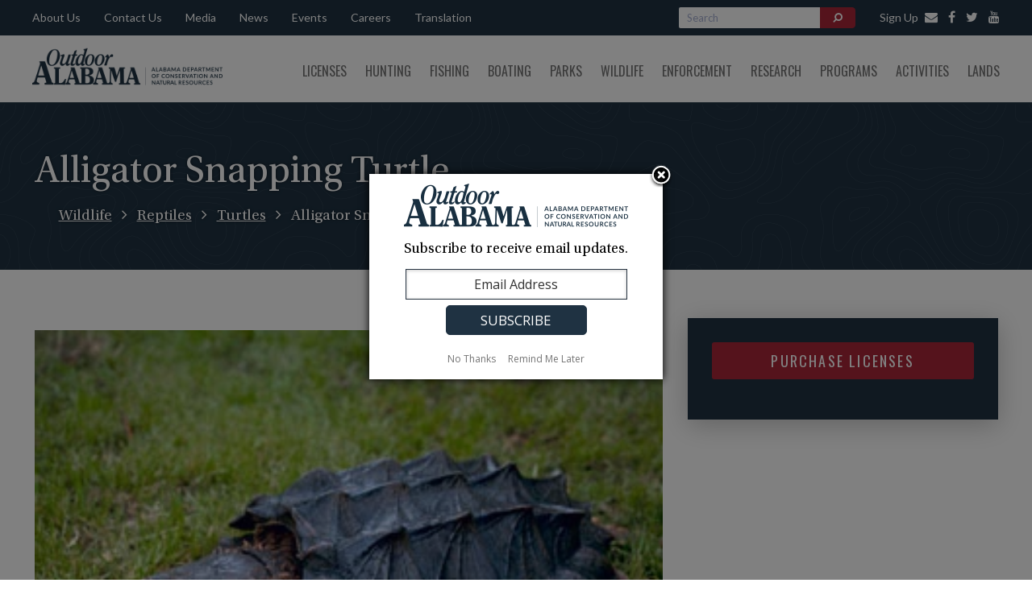

--- FILE ---
content_type: text/html; charset=UTF-8
request_url: https://www.outdooralabama.com/turtles/alligator-snapping-turtle
body_size: 13336
content:
<!DOCTYPE html>
<html lang="en" dir="ltr" prefix="content: http://purl.org/rss/1.0/modules/content/  dc: http://purl.org/dc/terms/  foaf: http://xmlns.com/foaf/0.1/  og: http://ogp.me/ns#  rdfs: http://www.w3.org/2000/01/rdf-schema#  schema: http://schema.org/  sioc: http://rdfs.org/sioc/ns#  sioct: http://rdfs.org/sioc/types#  skos: http://www.w3.org/2004/02/skos/core#  xsd: http://www.w3.org/2001/XMLSchema# ">
  <head>
<!-- Google tag (gtag.js) -->
<script async src="https://www.googletagmanager.com/gtag/js?id=G-QG0JY809XY"></script>
<script>
  window.dataLayer = window.dataLayer || [];
  function gtag(){dataLayer.push(arguments);}
  gtag('js', new Date());

  gtag('config', 'G-QG0JY809XY');
</script>
    <meta charset="utf-8" />
<script async src="https://www.googletagmanager.com/gtag/js?id=UA-3200821-1"></script>
<script>window.dataLayer = window.dataLayer || [];function gtag(){dataLayer.push(arguments)};gtag("js", new Date());gtag("set", "developer_id.dMDhkMT", true);gtag("config", "UA-3200821-1", {"groups":"default","anonymize_ip":true,"page_placeholder":"PLACEHOLDER_page_path","allow_ad_personalization_signals":false});</script>
<link rel="canonical" href="https://www.outdooralabama.com/turtles/alligator-snapping-turtle" />
<meta name="google" content="" />
<meta property="og:site_name" content="Outdoor Alabama" />
<meta property="og:type" content="website" />
<meta property="og:url" content="https://www.outdooralabama.com/turtles/alligator-snapping-turtle" />
<meta property="og:title" content="Alligator Snapping Turtle | Outdoor Alabama" />
<meta property="og:description" content="Official Web Site of Alabama Department of Conservation and Natural Resources" />
<meta property="og:image" content="https://www.outdooralabama.com/themes/custom/outdoor-alabama/images/social-bg.png" />
<meta property="og:image:url" content="https://www.outdooralabama.com/themes/custom/outdoor-alabama/images/social-bg.png" />
<meta property="og:image:secure_url" content="https://www.outdooralabama.com/themes/custom/outdoor-alabama/images/social-bg.png" />
<meta property="og:image:type" content="image/png" />
<meta property="og:image:alt" content="outdoor alabama" />
<meta name="facebook-domain-verification" content="" />
<meta name="Generator" content="Drupal 10 (https://www.drupal.org)" />
<meta name="MobileOptimized" content="width" />
<meta name="HandheldFriendly" content="true" />
<meta name="viewport" content="width=device-width, initial-scale=1.0" />
<link rel="icon" href="/themes/custom/outdoor-alabama/favicon.ico" type="image/vnd.microsoft.icon" />
<script src="/sites/default/files/google_tag/gtm_container/google_tag.script.js?t9qrlc" defer></script>

    <title>Alligator Snapping Turtle | Outdoor Alabama</title>
    <link rel="stylesheet" media="all" href="/themes/contrib/stable/css/system/components/align.module.css?t9qrlc" />
<link rel="stylesheet" media="all" href="/themes/contrib/stable/css/system/components/fieldgroup.module.css?t9qrlc" />
<link rel="stylesheet" media="all" href="/themes/contrib/stable/css/system/components/container-inline.module.css?t9qrlc" />
<link rel="stylesheet" media="all" href="/themes/contrib/stable/css/system/components/clearfix.module.css?t9qrlc" />
<link rel="stylesheet" media="all" href="/themes/contrib/stable/css/system/components/details.module.css?t9qrlc" />
<link rel="stylesheet" media="all" href="/themes/contrib/stable/css/system/components/hidden.module.css?t9qrlc" />
<link rel="stylesheet" media="all" href="/themes/contrib/stable/css/system/components/item-list.module.css?t9qrlc" />
<link rel="stylesheet" media="all" href="/themes/contrib/stable/css/system/components/js.module.css?t9qrlc" />
<link rel="stylesheet" media="all" href="/themes/contrib/stable/css/system/components/nowrap.module.css?t9qrlc" />
<link rel="stylesheet" media="all" href="/themes/contrib/stable/css/system/components/position-container.module.css?t9qrlc" />
<link rel="stylesheet" media="all" href="/themes/contrib/stable/css/system/components/reset-appearance.module.css?t9qrlc" />
<link rel="stylesheet" media="all" href="/themes/contrib/stable/css/system/components/resize.module.css?t9qrlc" />
<link rel="stylesheet" media="all" href="/themes/contrib/stable/css/system/components/system-status-counter.css?t9qrlc" />
<link rel="stylesheet" media="all" href="/themes/contrib/stable/css/system/components/system-status-report-counters.css?t9qrlc" />
<link rel="stylesheet" media="all" href="/themes/contrib/stable/css/system/components/system-status-report-general-info.css?t9qrlc" />
<link rel="stylesheet" media="all" href="/themes/contrib/stable/css/system/components/tablesort.module.css?t9qrlc" />
<link rel="stylesheet" media="all" href="/themes/contrib/stable/css/views/views.module.css?t9qrlc" />
<link rel="stylesheet" media="all" href="https://cdn.jsdelivr.net/npm/instantsearch.css@8.0.0/themes/algolia-min.css" />
<link rel="stylesheet" media="all" href="/modules/contrib/paragraphs/css/paragraphs.unpublished.css?t9qrlc" />
<link rel="stylesheet" media="all" href="/themes/custom/outdoor-alabama/css/reset.css?t9qrlc" />
<link rel="stylesheet" media="all" href="/themes/custom/outdoor-alabama/css/lightslider.min.css?t9qrlc" />
<link rel="stylesheet" media="all" href="/themes/custom/outdoor-alabama/css/style.css?t9qrlc" />
<link rel="stylesheet" media="all" href="/themes/custom/outdoor-alabama/css/search.css?t9qrlc" />
<link rel="stylesheet" media="all" href="https://maxcdn.bootstrapcdn.com/font-awesome/4.5.0/css/font-awesome.min.css" />

    <script src="/core/assets/vendor/jquery/jquery.min.js?v=3.7.1"></script>
<script src="/themes/custom/outdoor-alabama/js/main.js?t9qrlc"></script>
<script src="/themes/custom/outdoor-alabama/js/lightslider.min.js?t9qrlc"></script>

  </head>
  <body>
        <a href="#main-content" class="visually-hidden focusable">
      Skip to main content
    </a>
    <noscript><iframe src="https://www.googletagmanager.com/ns.html?id=GTM-TJV4M4M" height="0" width="0" style="display:none;visibility:hidden"></iframe></noscript>
      <div class="dialog-off-canvas-main-canvas" data-off-canvas-main-canvas>
    
<section class="header">
	<div class="top-navigation-bar">
		<div class="container">
			<div class="top-navigation">
				  <div>
    <nav role="navigation" aria-labelledby="block-topnavigation-2-menu" id="block-topnavigation-2">
            
  <h2 class="visually-hidden" id="block-topnavigation-2-menu">Top Nav</h2>
  

        
              <ul block="block-topnavigation-2">
              <li>
        <a href="/AboutUs" data-drupal-link-system-path="node/735">About Us</a>
              </li>
          <li>
        <a href="/top-navigation/contact-us" data-drupal-link-system-path="node/747">Contact Us</a>
              </li>
          <li>
        <a href="/media" data-drupal-link-system-path="node/1262">Media</a>
              </li>
          <li>
        <a href="/news" data-drupal-link-system-path="node/925">News</a>
              </li>
          <li>
        <a href="/top-navigation/events" data-drupal-link-system-path="top-navigation/events">Events</a>
              </li>
          <li>
        <a href="https://www.outdooralabama.com/careers">Careers</a>
              </li>
          <li>
        <a href="https://www.outdooralabama.com/about-us/accessibility-language-assistance">Translation</a>
              </li>
        </ul>
  


  </nav>

  </div>

			</div>
			<div class="header-social">
				<a href="https://public.govdelivery.com/accounts/ALDNR/subscriber/new" target="_blank" rel="noopener noreferrer" class="header-social-icon"><span class="header-email-link">Sign Up </span><i class="fa fa-envelope" aria-hidden="true"></i></a>
				<a href="/social" aria-label="facebook" class="header-social-icon"><i class="fa fa-facebook" aria-hidden="true"></i></a>
				<a href="/social" aria-label="twitter" class="header-social-icon"><i class="fa fa-twitter" aria-hidden="true"></i></a>
				<a href="/social" aria-label="youtube" class="header-social-icon"><i class="fa fa-youtube" aria-hidden="true"></i></a>
			</div>
			  <div class="region region-search">
    <div id="block-oa-algoliasearchblock">
  
    
      <div class="instantsearch" id="instantsearch">
    <form class="algolia-search-custom-form" data-drupal-selector="algolia-search-custom-form" action="/turtles/alligator-snapping-turtle" method="post" id="algolia-search-custom-form" accept-charset="UTF-8">
  <div id="searchbox" class="angolia-searchbox"><div class="js-form-item form-item js-form-type-textfield form-item-search js-form-item-search form-no-label">
        <input class="ais-SearchBox-input js-search-input form-text" id="js-algolia-search" data-drupal-selector="edit-search" type="text" name="search" value="" size="60" maxlength="128" placeholder="Search" />

        </div>
</div><div class="search-buttons" style="display: flex;"><button  class="button is-primary is-outlined searchBtn button js-form-submit form-submit" data-twig-suggestion="button" title="Submit" data-drupal-selector="edit-submit" type="submit" id="edit-submit" name="op" value="Something"><i class="fa fa-search fa-flip-horizontal" aria-hidden="true"></i></button>
<input style="display: none;" data-twig-suggestion="reset" class="reset button js-form-submit form-submit" title="Reset" data-drupal-selector="edit-reset" type="submit" id="edit-reset" name="reset" value="" />
</div><input autocomplete="off" data-drupal-selector="form-96cxmavtgbota4shbyrdyvfrpejryy4-cfyscctup1y" type="hidden" name="form_build_id" value="form-96CxmavTgBOTA4SHbyrdYVFrPeJRyy4_cFyscctup1Y" />
<input data-drupal-selector="edit-algolia-search-custom-form" type="hidden" name="form_id" value="algolia_search_custom_form" />

</form>

    <div class="result-container" id="results" style="display: none">
        <div class="container">
            <div class="page-full_main">
                <div id="stats">
                    <p>Click the search icon or 'view more results' to see all results.</p>
                </div>
                <div id="hits">
                    <!-- Hits widget will appear here -->
                </div>
                <div class="controls">
                    <a href="/outdoor-search" class="btn btn--white" id="js-showresult">VIEW MORE RESULTS</a>
                    <a id="close-results">CLOSE</a>
                </div>
            </div>
        </div>
    </div>
</div>


  </div>

  </div>

		</div>
	</div>
	<div class="main-navigation-bar">
		<div class="container">
			<div class="site-branding">
				  <div>
    <div id="block-oa-branding">
  
    
        <a href="/" rel="home">
      <img src="/sites/default/files/outdoor-alabama-logo-new.png" alt="Home" />
    </a>
        <a href="/" rel="home">Outdoor Alabama</a>
    
</div>

  </div>

			</div>
			<div class="main-navigation">
				  <div>
    <nav role="navigation" aria-labelledby="block-oa-main-menu-menu" id="block-oa-main-menu">
            
  <h2 class="visually-hidden" id="block-oa-main-menu-menu">Main navigation</h2>
  

        
              <ul block="block-oa-main-menu">
              <li>
        <a href="/license-information" data-drupal-link-system-path="node/1232">Licenses</a>
                                <ul>
              <li>
        <a href="/license-information" data-drupal-link-system-path="node/1232">License Information</a>
              </li>
          <li>
        <a href="https://www.alabamainteractive.org/dcnr_license/welcome.action">Purchase a License </a>
              </li>
          <li>
        <a href="/license-packages" data-drupal-link-system-path="node/6163">All Access License Packages</a>
              </li>
          <li>
        <a href="https://www.alabamainteractive.org/dcnr_license/reprint">Print a Previously Purchased License</a>
              </li>
          <li>
        <a href="/licenses/hunting-licenses" data-drupal-link-system-path="node/1258">Hunting Licenses</a>
              </li>
          <li>
        <a href="/licenses/freshwater-fishing-licenses" data-drupal-link-system-path="node/1218">Freshwater Fishing Licenses</a>
              </li>
          <li>
        <a href="/licenses/saltwater-recreational-licenses" data-drupal-link-system-path="node/308">Saltwater Recreational Licenses</a>
              </li>
          <li>
        <a href="/licenses/commercial-licenses-permits" data-drupal-link-system-path="node/1388">Commercial Licenses &amp; Permits</a>
              </li>
          <li>
        <a href="https://game.dcnr.alabama.gov/CID">Get A Conservation ID Number </a>
              </li>
          <li>
        <a href="/licenses/license-faqs" data-drupal-link-system-path="node/113">License FAQs</a>
              </li>
          <li>
        <a href="/licensecards" data-drupal-link-system-path="node/2723">Collectible License Cards</a>
              </li>
          <li>
        <a href="/wildlife-heritage-license" data-drupal-link-system-path="node/598">Wildlife Heritage License</a>
              </li>
        </ul>
  
              </li>
          <li>
        <a href="/hunting" data-drupal-link-system-path="node/1665">Hunting</a>
                                <ul>
              <li>
        <a href="/hunting/seasons-and-bag-limits" data-drupal-link-system-path="node/2645">Seasons and Bag Limits</a>
              </li>
          <li>
        <a href="/hunting/game-check-and-harvest-record-information" data-drupal-link-system-path="node/1798">Game Check and Harvest Record</a>
              </li>
          <li>
        <a href="/hunting/HunterEd" data-drupal-link-system-path="node/132479">Hunter Safety Education</a>
              </li>
          <li>
        <a href="/hunting/alabama-hunting-and-fishing-regulations" data-drupal-link-system-path="node/2206">Hunting &amp; Wildlife Regulations</a>
              </li>
          <li>
        <a href="/hunting/hunter-resources" data-drupal-link-system-path="node/1819">Hunter Resources</a>
              </li>
          <li>
        <a href="/hunting/hunters-helping-hungry" data-drupal-link-system-path="node/1991">Hunters Helping the Hungry</a>
              </li>
          <li>
        <a href="/hunting/wildlife-management-areas" data-drupal-link-system-path="node/1391">Wildlife Management Areas</a>
              </li>
          <li>
        <a href="/hunting/special-opportunity-areas" data-drupal-link-system-path="node/1799">Special Opportunity Areas</a>
              </li>
          <li>
        <a href="/hunting/what-hunt-alabama" data-drupal-link-system-path="node/1806">What to Hunt</a>
              </li>
          <li>
        <a href="/WhereToHunt" data-drupal-link-system-path="node/1801">Where to Hunt</a>
              </li>
          <li>
        <a href="https://www.outdooralabama.com/LearnToHunt">Learn to Hunt</a>
              </li>
          <li>
        <a href="/hunting/youth-hunting" data-drupal-link-system-path="node/1217">Youth Hunting</a>
              </li>
          <li>
        <a href="/hunting/trapping-alabama" data-drupal-link-system-path="node/1823">Trapping in Alabama</a>
              </li>
          <li>
        <a href="/PhysicallyDisabledHuntingTrail" data-drupal-link-system-path="node/1802">Physically Disabled Hunting Trail</a>
              </li>
          <li>
        <a href="/transfer-possession" data-drupal-link-system-path="node/6161">Transfer of Possession Deer/Turkey</a>
              </li>
          <li>
        <a href="/HunterOrange" data-drupal-link-system-path="node/146476">Hunter Orange Requirement in Alabama</a>
              </li>
          <li>
        <a href="https://www.outdooralabama.com/CWD-Info">CWD (Chronic Wasting Disease)</a>
              </li>
        </ul>
  
              </li>
          <li>
        <a href="/fishing" title="Fishing" data-drupal-link-system-path="node/75">Fishing</a>
                                <ul>
              <li>
        <a href="/fishing/freshwater-fishing" data-drupal-link-system-path="node/80">Freshwater Fishing</a>
              </li>
          <li>
        <a href="/fishing/freshwater-fishing-creel-and-size-limits" data-drupal-link-system-path="node/99">Freshwater - Creel and Size Limits</a>
              </li>
          <li>
        <a href="/FishFromTheBank" data-drupal-link-system-path="node/165031">Freshwater Bank Access Map</a>
              </li>
          <li>
        <a href="https://www.outdooralabama.com/hunting/alabama-hunting-and-wildlife-regulations">Freshwater Fishing Regulations</a>
              </li>
          <li>
        <a href="/fishing/saltwater-fishing" data-drupal-link-system-path="node/257">Saltwater Fishing</a>
              </li>
          <li>
        <a href="/fishing/saltwater-recreational-size-creel-limits" data-drupal-link-system-path="node/2207">Saltwater - Creel and Size Limits</a>
              </li>
          <li>
        <a href="/CFAP" data-drupal-link-system-path="node/100894">Coastal Fishing Access Map</a>
              </li>
          <li>
        <a href="/FreeFishingDay" data-drupal-link-system-path="node/225">Free Fishing Day</a>
              </li>
        </ul>
  
              </li>
          <li>
        <a href="/boating" data-drupal-link-system-path="node/1725">Boating</a>
                                <ul>
              <li>
        <a href="/boating/coastal-alabama-boating-access" data-drupal-link-system-path="node/259">Boating Access - Coastal</a>
              </li>
          <li>
        <a href="https://www.outdooralabama.com/freshwater-boating-access">Boating Access - Freshwater </a>
              </li>
          <li>
        <a href="https://www.alea.gov/dps/marine-patrol">Boating/Marine Patrol </a>
              </li>
          <li>
        <a href="/boating/weather-tides-gps-river-stages" data-drupal-link-system-path="node/299">Weather, Tides, GPS, River Stages</a>
              </li>
        </ul>
  
              </li>
          <li>
        <a href="http://alapark.com/">Parks</a>
              </li>
          <li>
        <a href="/watchable-wildlife" data-drupal-link-system-path="node/473">Wildlife</a>
                                <ul>
              <li>
        <a href="/wildlife/birds" data-drupal-link-system-path="node/561">Birds</a>
              </li>
          <li>
        <a href="/wildlife/reptiles" data-drupal-link-system-path="node/1104">Reptiles</a>
              </li>
          <li>
        <a href="/wildlife/mammals" data-drupal-link-system-path="node/1009">Mammals</a>
              </li>
          <li>
        <a href="/wildlife/amphibians" data-drupal-link-system-path="node/471">Amphibians</a>
              </li>
          <li>
        <a href="/wildlife/invertebrates" data-drupal-link-system-path="node/422">Invertebrates</a>
              </li>
          <li>
        <a href="/wildlife/nongame-wildlife-program" data-drupal-link-system-path="node/1875">Nongame Wildlife Program</a>
              </li>
          <li>
        <a href="/wildlife/wildlife-articles" data-drupal-link-system-path="node/2495">Wildlife Articles</a>
              </li>
          <li>
        <a href="/wildlife/wildlife-management-programs" data-drupal-link-system-path="node/1733">Wildlife Management Programs</a>
              </li>
          <li>
        <a href="/wildlife/wildlife-rehabilitation" data-drupal-link-system-path="node/1736">Wildlife Rehabilitation</a>
              </li>
          <li>
        <a href="/SickDeer" data-drupal-link-system-path="node/2441">Wildlife-Related Diseases</a>
              </li>
        </ul>
  
              </li>
          <li>
        <a href="/law-enforcement" data-drupal-link-system-path="node/2508">Enforcement</a>
              </li>
          <li>
        <a href="/research" data-drupal-link-system-path="node/1727">Research</a>
                                <ul>
              <li>
        <a href="/research/aquatic-biodiversity-center" data-drupal-link-system-path="node/343">Aquatic Biodiversity Center</a>
              </li>
          <li>
        <a href="/research/cooperative-university-research-projects" data-drupal-link-system-path="node/350">Cooperative University Research Projects</a>
              </li>
          <li>
        <a href="/CWD-Info" data-drupal-link-system-path="node/1836">CWD (Chronic Wasting Disease)</a>
              </li>
          <li>
        <a href="/research/freshwater-fish-hatcheries" data-drupal-link-system-path="node/2274">Freshwater Fish Hatcheries</a>
              </li>
          <li>
        <a href="/research/hunter-survey-results" data-drupal-link-system-path="node/1669">Hunter Survey Results</a>
              </li>
          <li>
        <a href="/invasive-carp-alabama" data-drupal-link-system-path="node/2749">Invasive Carp in Alabama</a>
              </li>
          <li>
        <a href="/research/sport-fish-restoration" data-drupal-link-system-path="node/345">Sport Fish Restoration</a>
              </li>
          <li>
        <a href="/research/state-wildlife-grants" data-drupal-link-system-path="node/346">State Wildlife Grants</a>
              </li>
          <li>
        <a href="/research/eastern-wild-turkey-research" data-drupal-link-system-path="node/1833">Turkey Research</a>
              </li>
          <li>
        <a href="/lands/weeks-bay-reserve" data-drupal-link-system-path="node/1216">Weeks Bay Reserve</a>
              </li>
        </ul>
  
              </li>
          <li>
        <a href="/programs" data-drupal-link-system-path="node/1877">Programs</a>
                                <ul>
              <li>
        <a href="/Academy" data-drupal-link-system-path="node/161674">Outdoor Alabama Academy</a>
              </li>
          <li>
        <a href="/programs/becoming-outdoors-woman" data-drupal-link-system-path="node/1854">Becoming an Outdoors-Woman</a>
              </li>
          <li>
        <a href="/programs/alabama-archery-schools" data-drupal-link-system-path="node/1837">Archery in the Schools</a>
              </li>
          <li>
        <a href="/WildEats" data-drupal-link-system-path="node/47914">Outdoor Alabama Wild Eats</a>
              </li>
          <li>
        <a href="/CCP" data-drupal-link-system-path="node/161676">Campus Conservation Program</a>
              </li>
          <li>
        <a href="/photocontest" data-drupal-link-system-path="node/6141">Outdoor Alabama Photo Contest</a>
              </li>
          <li>
        <a href="/programs/alabama-coastal-restoration-program" data-drupal-link-system-path="node/24868">Alabama Coastal Restoration Program</a>
              </li>
          <li>
        <a href="/programs/coastal-programs" data-drupal-link-system-path="node/1941">Coastal Programs</a>
              </li>
          <li>
        <a href="/programs/conservation-education" data-drupal-link-system-path="node/1416">Conservation Education</a>
              </li>
          <li>
        <a href="/programs/waterfowl-stamp-art-contest-rules" data-drupal-link-system-path="node/1808">Waterfowl Stamp Art Contest</a>
              </li>
          <li>
        <a href="http://alabamaforeverwild.com/">Forever Wild Program</a>
              </li>
        </ul>
  
              </li>
          <li>
        <a href="/activities" data-drupal-link-system-path="node/1878">Activities</a>
                                <ul>
              <li>
        <a href="/activities/archery-parks" data-drupal-link-system-path="node/1573">Archery Parks</a>
              </li>
          <li>
        <a href="/activities/shooting-ranges" data-drupal-link-system-path="node/362">Shooting Ranges</a>
              </li>
          <li>
        <a href="http://www.alabamacanoetrails.com/">State Lands Canoe Trails</a>
              </li>
          <li>
        <a href="/lands/weeks-bay-reserve" data-drupal-link-system-path="node/1216">Weeks Bay Reserve</a>
              </li>
          <li>
        <a href="/activities/wehle-nature-center" data-drupal-link-system-path="node/310">Wehle Nature Center</a>
              </li>
          <li>
        <a href="/activities/alabama-birding-trails" data-drupal-link-system-path="node/1885">Alabama Birding Trails</a>
              </li>
          <li>
        <a href="/activities/indian-shell-mound-park" data-drupal-link-system-path="node/2054">Indian Shell Mound Park</a>
              </li>
          <li>
        <a href="/activities/fall-color-trail" data-drupal-link-system-path="node/1491">Fall Color Trail</a>
              </li>
          <li>
        <a href="/adult-conservation-programs/alabama-inaturalist-projects" data-drupal-link-system-path="node/1482">Alabama iNaturalist Projects</a>
              </li>
        </ul>
  
              </li>
          <li>
        <a href="/public-lands" data-drupal-link-system-path="node/1879">Lands</a>
                                <ul>
              <li>
        <a href="https://conservationgis.alabama.gov/dcnr/">Interactive Map</a>
              </li>
          <li>
        <a href="http://www.alabamacanoetrails.com/">Canoe Trails </a>
              </li>
          <li>
        <a href="http://alabamaforeverwild.com/">Forever Wild </a>
              </li>
          <li>
        <a href="/lands/land-stewardship-education-facilities" data-drupal-link-system-path="node/352">Land Stewardship Education Facilities</a>
              </li>
          <li>
        <a href="/public-lands/public-notices" data-drupal-link-system-path="public-lands/public-notices">Public Notices</a>
              </li>
          <li>
        <a href="/lands/state-lands-enforcement" data-drupal-link-system-path="node/351">State Lands Enforcement</a>
              </li>
          <li>
        <a href="http://www.alapark.com/">State Parks</a>
              </li>
          <li>
        <a href="/lands/weeks-bay-reserve" data-drupal-link-system-path="node/1216">Weeks Bay Reserve</a>
              </li>
          <li>
        <a href="http://alabamaforeverwild.com/wehle-tract">Wehle Facilities </a>
              </li>
        </ul>
  
              </li>
        </ul>
  


  </nav>

  </div>

			</div>
			<div class="mobile-menu-toggle">
				Menu
				<i class="fa fa-bars" aria-hidden="true"></i>
			</div>
		</div>
	</div>


	<div class="mobile-menu hidden">
		  <div>
    <nav role="navigation" aria-labelledby="block-oa-main-menu-menu" id="block-oa-main-menu">
            
  <h2 class="visually-hidden" id="block-oa-main-menu-menu">Main navigation</h2>
  

        
              <ul block="block-oa-main-menu">
              <li>
        <a href="/license-information" data-drupal-link-system-path="node/1232">Licenses</a>
                                <ul>
              <li>
        <a href="/license-information" data-drupal-link-system-path="node/1232">License Information</a>
              </li>
          <li>
        <a href="https://www.alabamainteractive.org/dcnr_license/welcome.action">Purchase a License </a>
              </li>
          <li>
        <a href="/license-packages" data-drupal-link-system-path="node/6163">All Access License Packages</a>
              </li>
          <li>
        <a href="https://www.alabamainteractive.org/dcnr_license/reprint">Print a Previously Purchased License</a>
              </li>
          <li>
        <a href="/licenses/hunting-licenses" data-drupal-link-system-path="node/1258">Hunting Licenses</a>
              </li>
          <li>
        <a href="/licenses/freshwater-fishing-licenses" data-drupal-link-system-path="node/1218">Freshwater Fishing Licenses</a>
              </li>
          <li>
        <a href="/licenses/saltwater-recreational-licenses" data-drupal-link-system-path="node/308">Saltwater Recreational Licenses</a>
              </li>
          <li>
        <a href="/licenses/commercial-licenses-permits" data-drupal-link-system-path="node/1388">Commercial Licenses &amp; Permits</a>
              </li>
          <li>
        <a href="https://game.dcnr.alabama.gov/CID">Get A Conservation ID Number </a>
              </li>
          <li>
        <a href="/licenses/license-faqs" data-drupal-link-system-path="node/113">License FAQs</a>
              </li>
          <li>
        <a href="/licensecards" data-drupal-link-system-path="node/2723">Collectible License Cards</a>
              </li>
          <li>
        <a href="/wildlife-heritage-license" data-drupal-link-system-path="node/598">Wildlife Heritage License</a>
              </li>
        </ul>
  
              </li>
          <li>
        <a href="/hunting" data-drupal-link-system-path="node/1665">Hunting</a>
                                <ul>
              <li>
        <a href="/hunting/seasons-and-bag-limits" data-drupal-link-system-path="node/2645">Seasons and Bag Limits</a>
              </li>
          <li>
        <a href="/hunting/game-check-and-harvest-record-information" data-drupal-link-system-path="node/1798">Game Check and Harvest Record</a>
              </li>
          <li>
        <a href="/hunting/HunterEd" data-drupal-link-system-path="node/132479">Hunter Safety Education</a>
              </li>
          <li>
        <a href="/hunting/alabama-hunting-and-fishing-regulations" data-drupal-link-system-path="node/2206">Hunting &amp; Wildlife Regulations</a>
              </li>
          <li>
        <a href="/hunting/hunter-resources" data-drupal-link-system-path="node/1819">Hunter Resources</a>
              </li>
          <li>
        <a href="/hunting/hunters-helping-hungry" data-drupal-link-system-path="node/1991">Hunters Helping the Hungry</a>
              </li>
          <li>
        <a href="/hunting/wildlife-management-areas" data-drupal-link-system-path="node/1391">Wildlife Management Areas</a>
              </li>
          <li>
        <a href="/hunting/special-opportunity-areas" data-drupal-link-system-path="node/1799">Special Opportunity Areas</a>
              </li>
          <li>
        <a href="/hunting/what-hunt-alabama" data-drupal-link-system-path="node/1806">What to Hunt</a>
              </li>
          <li>
        <a href="/WhereToHunt" data-drupal-link-system-path="node/1801">Where to Hunt</a>
              </li>
          <li>
        <a href="https://www.outdooralabama.com/LearnToHunt">Learn to Hunt</a>
              </li>
          <li>
        <a href="/hunting/youth-hunting" data-drupal-link-system-path="node/1217">Youth Hunting</a>
              </li>
          <li>
        <a href="/hunting/trapping-alabama" data-drupal-link-system-path="node/1823">Trapping in Alabama</a>
              </li>
          <li>
        <a href="/PhysicallyDisabledHuntingTrail" data-drupal-link-system-path="node/1802">Physically Disabled Hunting Trail</a>
              </li>
          <li>
        <a href="/transfer-possession" data-drupal-link-system-path="node/6161">Transfer of Possession Deer/Turkey</a>
              </li>
          <li>
        <a href="/HunterOrange" data-drupal-link-system-path="node/146476">Hunter Orange Requirement in Alabama</a>
              </li>
          <li>
        <a href="https://www.outdooralabama.com/CWD-Info">CWD (Chronic Wasting Disease)</a>
              </li>
        </ul>
  
              </li>
          <li>
        <a href="/fishing" title="Fishing" data-drupal-link-system-path="node/75">Fishing</a>
                                <ul>
              <li>
        <a href="/fishing/freshwater-fishing" data-drupal-link-system-path="node/80">Freshwater Fishing</a>
              </li>
          <li>
        <a href="/fishing/freshwater-fishing-creel-and-size-limits" data-drupal-link-system-path="node/99">Freshwater - Creel and Size Limits</a>
              </li>
          <li>
        <a href="/FishFromTheBank" data-drupal-link-system-path="node/165031">Freshwater Bank Access Map</a>
              </li>
          <li>
        <a href="https://www.outdooralabama.com/hunting/alabama-hunting-and-wildlife-regulations">Freshwater Fishing Regulations</a>
              </li>
          <li>
        <a href="/fishing/saltwater-fishing" data-drupal-link-system-path="node/257">Saltwater Fishing</a>
              </li>
          <li>
        <a href="/fishing/saltwater-recreational-size-creel-limits" data-drupal-link-system-path="node/2207">Saltwater - Creel and Size Limits</a>
              </li>
          <li>
        <a href="/CFAP" data-drupal-link-system-path="node/100894">Coastal Fishing Access Map</a>
              </li>
          <li>
        <a href="/FreeFishingDay" data-drupal-link-system-path="node/225">Free Fishing Day</a>
              </li>
        </ul>
  
              </li>
          <li>
        <a href="/boating" data-drupal-link-system-path="node/1725">Boating</a>
                                <ul>
              <li>
        <a href="/boating/coastal-alabama-boating-access" data-drupal-link-system-path="node/259">Boating Access - Coastal</a>
              </li>
          <li>
        <a href="https://www.outdooralabama.com/freshwater-boating-access">Boating Access - Freshwater </a>
              </li>
          <li>
        <a href="https://www.alea.gov/dps/marine-patrol">Boating/Marine Patrol </a>
              </li>
          <li>
        <a href="/boating/weather-tides-gps-river-stages" data-drupal-link-system-path="node/299">Weather, Tides, GPS, River Stages</a>
              </li>
        </ul>
  
              </li>
          <li>
        <a href="http://alapark.com/">Parks</a>
              </li>
          <li>
        <a href="/watchable-wildlife" data-drupal-link-system-path="node/473">Wildlife</a>
                                <ul>
              <li>
        <a href="/wildlife/birds" data-drupal-link-system-path="node/561">Birds</a>
              </li>
          <li>
        <a href="/wildlife/reptiles" data-drupal-link-system-path="node/1104">Reptiles</a>
              </li>
          <li>
        <a href="/wildlife/mammals" data-drupal-link-system-path="node/1009">Mammals</a>
              </li>
          <li>
        <a href="/wildlife/amphibians" data-drupal-link-system-path="node/471">Amphibians</a>
              </li>
          <li>
        <a href="/wildlife/invertebrates" data-drupal-link-system-path="node/422">Invertebrates</a>
              </li>
          <li>
        <a href="/wildlife/nongame-wildlife-program" data-drupal-link-system-path="node/1875">Nongame Wildlife Program</a>
              </li>
          <li>
        <a href="/wildlife/wildlife-articles" data-drupal-link-system-path="node/2495">Wildlife Articles</a>
              </li>
          <li>
        <a href="/wildlife/wildlife-management-programs" data-drupal-link-system-path="node/1733">Wildlife Management Programs</a>
              </li>
          <li>
        <a href="/wildlife/wildlife-rehabilitation" data-drupal-link-system-path="node/1736">Wildlife Rehabilitation</a>
              </li>
          <li>
        <a href="/SickDeer" data-drupal-link-system-path="node/2441">Wildlife-Related Diseases</a>
              </li>
        </ul>
  
              </li>
          <li>
        <a href="/law-enforcement" data-drupal-link-system-path="node/2508">Enforcement</a>
              </li>
          <li>
        <a href="/research" data-drupal-link-system-path="node/1727">Research</a>
                                <ul>
              <li>
        <a href="/research/aquatic-biodiversity-center" data-drupal-link-system-path="node/343">Aquatic Biodiversity Center</a>
              </li>
          <li>
        <a href="/research/cooperative-university-research-projects" data-drupal-link-system-path="node/350">Cooperative University Research Projects</a>
              </li>
          <li>
        <a href="/CWD-Info" data-drupal-link-system-path="node/1836">CWD (Chronic Wasting Disease)</a>
              </li>
          <li>
        <a href="/research/freshwater-fish-hatcheries" data-drupal-link-system-path="node/2274">Freshwater Fish Hatcheries</a>
              </li>
          <li>
        <a href="/research/hunter-survey-results" data-drupal-link-system-path="node/1669">Hunter Survey Results</a>
              </li>
          <li>
        <a href="/invasive-carp-alabama" data-drupal-link-system-path="node/2749">Invasive Carp in Alabama</a>
              </li>
          <li>
        <a href="/research/sport-fish-restoration" data-drupal-link-system-path="node/345">Sport Fish Restoration</a>
              </li>
          <li>
        <a href="/research/state-wildlife-grants" data-drupal-link-system-path="node/346">State Wildlife Grants</a>
              </li>
          <li>
        <a href="/research/eastern-wild-turkey-research" data-drupal-link-system-path="node/1833">Turkey Research</a>
              </li>
          <li>
        <a href="/lands/weeks-bay-reserve" data-drupal-link-system-path="node/1216">Weeks Bay Reserve</a>
              </li>
        </ul>
  
              </li>
          <li>
        <a href="/programs" data-drupal-link-system-path="node/1877">Programs</a>
                                <ul>
              <li>
        <a href="/Academy" data-drupal-link-system-path="node/161674">Outdoor Alabama Academy</a>
              </li>
          <li>
        <a href="/programs/becoming-outdoors-woman" data-drupal-link-system-path="node/1854">Becoming an Outdoors-Woman</a>
              </li>
          <li>
        <a href="/programs/alabama-archery-schools" data-drupal-link-system-path="node/1837">Archery in the Schools</a>
              </li>
          <li>
        <a href="/WildEats" data-drupal-link-system-path="node/47914">Outdoor Alabama Wild Eats</a>
              </li>
          <li>
        <a href="/CCP" data-drupal-link-system-path="node/161676">Campus Conservation Program</a>
              </li>
          <li>
        <a href="/photocontest" data-drupal-link-system-path="node/6141">Outdoor Alabama Photo Contest</a>
              </li>
          <li>
        <a href="/programs/alabama-coastal-restoration-program" data-drupal-link-system-path="node/24868">Alabama Coastal Restoration Program</a>
              </li>
          <li>
        <a href="/programs/coastal-programs" data-drupal-link-system-path="node/1941">Coastal Programs</a>
              </li>
          <li>
        <a href="/programs/conservation-education" data-drupal-link-system-path="node/1416">Conservation Education</a>
              </li>
          <li>
        <a href="/programs/waterfowl-stamp-art-contest-rules" data-drupal-link-system-path="node/1808">Waterfowl Stamp Art Contest</a>
              </li>
          <li>
        <a href="http://alabamaforeverwild.com/">Forever Wild Program</a>
              </li>
        </ul>
  
              </li>
          <li>
        <a href="/activities" data-drupal-link-system-path="node/1878">Activities</a>
                                <ul>
              <li>
        <a href="/activities/archery-parks" data-drupal-link-system-path="node/1573">Archery Parks</a>
              </li>
          <li>
        <a href="/activities/shooting-ranges" data-drupal-link-system-path="node/362">Shooting Ranges</a>
              </li>
          <li>
        <a href="http://www.alabamacanoetrails.com/">State Lands Canoe Trails</a>
              </li>
          <li>
        <a href="/lands/weeks-bay-reserve" data-drupal-link-system-path="node/1216">Weeks Bay Reserve</a>
              </li>
          <li>
        <a href="/activities/wehle-nature-center" data-drupal-link-system-path="node/310">Wehle Nature Center</a>
              </li>
          <li>
        <a href="/activities/alabama-birding-trails" data-drupal-link-system-path="node/1885">Alabama Birding Trails</a>
              </li>
          <li>
        <a href="/activities/indian-shell-mound-park" data-drupal-link-system-path="node/2054">Indian Shell Mound Park</a>
              </li>
          <li>
        <a href="/activities/fall-color-trail" data-drupal-link-system-path="node/1491">Fall Color Trail</a>
              </li>
          <li>
        <a href="/adult-conservation-programs/alabama-inaturalist-projects" data-drupal-link-system-path="node/1482">Alabama iNaturalist Projects</a>
              </li>
        </ul>
  
              </li>
          <li>
        <a href="/public-lands" data-drupal-link-system-path="node/1879">Lands</a>
                                <ul>
              <li>
        <a href="https://conservationgis.alabama.gov/dcnr/">Interactive Map</a>
              </li>
          <li>
        <a href="http://www.alabamacanoetrails.com/">Canoe Trails </a>
              </li>
          <li>
        <a href="http://alabamaforeverwild.com/">Forever Wild </a>
              </li>
          <li>
        <a href="/lands/land-stewardship-education-facilities" data-drupal-link-system-path="node/352">Land Stewardship Education Facilities</a>
              </li>
          <li>
        <a href="/public-lands/public-notices" data-drupal-link-system-path="public-lands/public-notices">Public Notices</a>
              </li>
          <li>
        <a href="/lands/state-lands-enforcement" data-drupal-link-system-path="node/351">State Lands Enforcement</a>
              </li>
          <li>
        <a href="http://www.alapark.com/">State Parks</a>
              </li>
          <li>
        <a href="/lands/weeks-bay-reserve" data-drupal-link-system-path="node/1216">Weeks Bay Reserve</a>
              </li>
          <li>
        <a href="http://alabamaforeverwild.com/wehle-tract">Wehle Facilities </a>
              </li>
        </ul>
  
              </li>
        </ul>
  


  </nav>

  </div>

	</div>
	</section>
<script>
	(function ($) { $(document).ready(function(){

		$(".mobile-menu-toggle").click(function(){
			$(".mobile-menu").toggleClass("hidden");
		});

	}); })(jQuery);
</script>

	<main role="main" class="page">

	    <a id="main-content" tabindex="-1"></a>
	    <div class="main-content">

	        

	                		<div class="header topo" style="background-image: url('/themes/custom/outdoor-alabama/images/topo-bg.png');">
        			<div class="content-container">
		        		  <div>
    <div id="block-pagetitle">
  
    
      
  <h1><span property="schema:name">Alligator Snapping Turtle</span>
</h1>


  </div>
<div id="block-oa-breadcrumbs">
  
    
        <nav role="navigation" aria-labelledby="system-breadcrumb">
    <h2 id="system-breadcrumb" class="visually-hidden">Breadcrumb</h2>
    <ol>
          <li>
                  <a href="/watchable-wildlife">Wildlife</a>
              </li>
          <li>
                  <a href="/wildlife/reptiles">Reptiles</a>
              </li>
          <li>
                  <a href="/reptiles/turtles">Turtles</a>
              </li>
          <li>
                  Alligator Snapping Turtle
              </li>
        </ol>
  </nav>

  </div>

  </div>

		        	</div>
	          	</div>
        	
        	<div class="content-sidebar">

        		<div class="content-container">

														<div class="content with-sidebar">
			        		  <div>
    <div data-drupal-messages-fallback class="hidden"></div><div id="block-oa-content">
  
    
      <article data-history-node-id="1132" about="/turtles/alligator-snapping-turtle" typeof="schema:WebPage">

  
      <span property="schema:name" content="Alligator Snapping Turtle" class="hidden"></span>


  
  <div>
    
      <div>
              <div>    
      
      
                                    <div class="simple-article-image"><img src="        
            /sites/default/files/Wildlife/Reptiles/Turtles/Alligator%20Snapping%20Turtle.jpg
      
      ">
          
                            <p class="image-caption">Photo Credit: U. S. Fish and Wildlife Service</p>
            
            </div>

              
      
      
      
      
      
      
      



      

    </div>
              <div>  <div class="paragraph paragraph--type--body-text paragraph--view-mode--default">
          
            <div><p><strong>SCIENTIFIC NAME:</strong><em>&nbsp;</em><br><em>Macroclemys temminckii</em></p>
<p><strong>STATUS:</strong>&nbsp;<br>Uncommon to rare in streams south of Tennessee River, and very rare in Tennessee River system. Most numerous in Coastal Plain. A very large turtle that is recovering from historic commercial harvest for food. MODERATE CONSERVATION CONCERN.</p>
<p><strong>DESCRIPTION:</strong>&nbsp;<br>The largest freshwater turtle in the world, the alligator snapping turtle has many distinguishing characteristics.&nbsp; Average adult size is 15 to 26 inches in carapace length.&nbsp; Weights in adults can reach 150 to 175 pounds.&nbsp; The massive shell is typically black or brown in color and characterized by three prominent ridges which run from front to back.&nbsp; The head of the turtle is very large in relation to the shell.&nbsp; It is characterized by a yellowish-brown color, a very hooked beak with a wide gape, strong jaws, and the inside of the mouth is gray.&nbsp; The feet of the turtle are equipped with large, strong claws and webbed toes.</p>
<p><strong>DISTRIBUTION:&nbsp;&nbsp;</strong><br><em>Macroclemys temminckii&nbsp;</em>is confined to the Gulf of America drainages of the United States and is widespread in the lower Mississippi Valley.&nbsp; Its range extends from Georgia and northwestern Florida to eastern Texas and can be found as far north as southeast Kansas, southeast Iowa, Illinois and Indiana.&nbsp; Distribution in Alabama is statewide or nearly so.&nbsp; There have been no documented reports of its occurrence in the Tennessee River system in Alabama, but alligator snapping turtles have been collected from Bear Creek in Mississippi, a tributary of the Tennessee River.</p>
<p><strong>HABITAT:&nbsp;&nbsp;</strong><br>The alligator snapper typically inhabits slow moving deep water of rivers and their tributaries.&nbsp; Sloughs, oxbows, canals, swamps, bayous, and ponds near rivers may also be used.&nbsp; They often bury themselves in the mud at the bottom and are most active during the nighttime hours.</p>
<p><strong>FEEDING HABITS:</strong>&nbsp;&nbsp;<br><em>Macroclemys&nbsp;</em>are scavengers and active hunters to some degree.&nbsp;Known food items include fish, frogs, snakes, snails, worms,clams, mussels, crayfish, aquatic plants, and other turtles.&nbsp; A unique characteristic of the alligator snapper is the pink, worm-like lure that is attached to the tongue.&nbsp;While sitting motionless with its mouth open wide, the turtle will wiggle the lure and entice unwary fish to investigate.&nbsp;When the fish is close enough, the turtle will slam its mouth closed with incredible speed and power.</p>
<p><strong>REPRODUCTION:</strong>&nbsp;<br>Because alligator snapping turtles do not sexually mature until 11 to 13 years of age and they do not necessarily produce eggs each year, their reproductive rate is rather low.&nbsp; Mating takes place in spring and nesting seems to take place about two months later.&nbsp; Nests are usually positioned 30 to 70 yards off the water’s edge.&nbsp;Females lay between 10 and 50 eggs which are round, white, and hard shelled.&nbsp;Incubation takes 100 to 140 days with hatchlings emerging in the fall.&nbsp;Hatchlings are 35-40 mm long.&nbsp;The sex of these hatchlings is determined by nest temperature.</p>
<p><strong>REFERENCES</strong></p>
<p>Mount, R. H., 1975.&nbsp; The Reptiles and Amphibians of Alabama.&nbsp; Ala. Agri. Expt. Sta., Auburn Univ., Auburn, AL.&nbsp; 265-267 pgs.</p>
<p>NatureServe. 2005.&nbsp; NatureServe Explorer: An online encyclopedia of life [web application] Version 4.4. NatureServe, Arlington, Virginia.&nbsp;</p>
<p><strong>Author:</strong>&nbsp;<br>Jeremy Lowery, Wildlife Biologist</p>
</div>
      
      </div>
</div>
          </div>
  
  </div>

</article>

  </div>

  </div>

			        </div>

			        <div class="sidebar">

																<div class="views-element-container"><div class="sidebar-featured-button js-view-dom-id-e35a7082bc49901264298e22a1e37f2b701729ebaafa1f59a7816a240bfc7143">
  
  
  

  
  
  

      <div class="featured-button">
<a class="button" href="https://www.alabamainteractive.org/dcnr_license">
	Purchase Licenses
</a>
</div>

    

  
  

  
  
</div>
</div>

			        	
			        	
			        </div>
									    	</div>

	    	</div>

	    </div>
	  </main>

<section class="footer-logos">
	<div class="container">
		<ul>
			<li class="footer-logo">
				<a href="https://www.alapark.com">
					<img src="/themes/custom/outdoor-alabama/images/al-state-parks-logo.png" alt="Alabama State Parks">
				</a>
			</li>
			<li class="footer-logo">
				<a href="https://www.outdooralabama.com/lands/weeks-bay-reserve">
					<img src="/themes/custom/outdoor-alabama/images/weeks-logo.png" alt="Weeks Bay Reserve">
				</a>
			</li>
			<li class="footer-logo">
				<a href="http://www.alabamabirdingtrails.com/">
					<img src="/themes/custom/outdoor-alabama/images/birding-logo.png" alt="Alabama Birding Trails">
				</a>
			</li>
			<li class="footer-logo">
				<a href="https://alabamaforeverwild.com/">
					<img src="/themes/custom/outdoor-alabama/images/forever-wild-logo.png" alt="Alabama Foreverwild">
				</a>
			</li>
			<li class="footer-logo">
				<a href="https://www.outdooralabama.com/programs/alabama-coastal-restoration-program">
					<img src="/themes/custom/outdoor-alabama/images/coastal-logo.png" alt="Alabama Coastal Restoration">
				</a>
			</li>
		</ul>
	</div>
</section>

<section class="footer">
	<!-- 48942815-a961-4eac-8009-ba7d2a86bd25 -->
	<div class="container">
			<div style="width: 12%; margin: 0 auto; padding-bottom: 45px;">
<!--				<a href="https://census.alabama.gov/" target="_blank">
					<img src="/themes/custom/outdoor-alabama/images/census-bw.png" alt="census">
				</a>
!-->				
				<p style="width: 12%; margin: 0 auto; padding-bottom: 45px;">
			  <div>
    <div id="block-gtranslate">
  
    
      
<div class="gtranslate_wrapper"></div><script>window.gtranslateSettings = {"switcher_horizontal_position":"left","switcher_vertical_position":"bottom","horizontal_position":"inline","vertical_position":"inline","float_switcher_open_direction":"top","switcher_open_direction":"bottom","default_language":"en","native_language_names":1,"detect_browser_language":0,"add_new_line":1,"select_language_label":"Select Language","flag_size":32,"flag_style":"2d","globe_size":60,"alt_flags":[],"wrapper_selector":".gtranslate_wrapper","url_structure":"none","custom_domains":null,"languages":["en","ar","bg","zh-CN","zh-TW","hr","cs","da","nl","fi","fr","de","el","hi","it","ja","ko","no","pl","pt","ro","ru","es","sv","ca","tl","iw","id","lv","lt","sr","sk","sl","uk","vi","sq","et","gl","hu","mt","th","tr","fa","af","ms","sw","ga","cy","be","is","mk","yi","hy","az","eu","ka","ht","ur","bn","bs","ceb","eo","gu","ha","hmn","ig","jw","kn","km","lo","la","mi","mr","mn","ne","pa","so","ta","te","yo","zu","my","ny","kk","mg","ml","si","st","su","tg","uz","am","co","haw","ku","ky","lb","ps","sm","gd","sn","sd","fy","xh"],"custom_css":""};</script><script>(function(){var js = document.createElement('script');js.setAttribute('src', 'https://cdn.gtranslate.net/widgets/latest/dropdown.js');js.setAttribute('data-gt-orig-url', '/turtles/alligator-snapping-turtle');js.setAttribute('data-gt-orig-domain', 'www.outdooralabama.com');document.body.appendChild(js);})();</script>
  </div>
<div id="block-facebookpixel">
  
    
      
            <div><!-- Meta Pixel Code --><script>
!function(f,b,e,v,n,t,s)
{if(f.fbq)return;n=f.fbq=function(){n.callMethod?
n.callMethod.apply(n,arguments):n.queue.push(arguments)};
if(!f._fbq)f._fbq=n;n.push=n;n.loaded=!0;n.version='2.0';
n.queue=[];t=b.createElement(e);t.async=!0;
t.src=v;s=b.getElementsByTagName(e)[0];
s.parentNode.insertBefore(t,s)}(window, document,'script',
'https://connect.facebook.net/en_US/fbevents.js');
fbq('init', '467475161060988');
fbq('track', 'PageView');
</script><p></p><noscript><img height="1" width="1" style="display:none" loading="lazy"><br>
src="<a href="https://www.facebook.com/tr?id=467475161060988&amp;ev=PageView&amp;noscript=1">https://www.facebook.com/tr?id=467475161060988&amp;ev=PageView&amp;noscript=1</a>"<br>
/&gt;</noscript>
<!-- End Meta Pixel Code --></div>
      
  </div>
<div id="block-xandruniversalpixel">
  
    
      
            <div><!-- Xandr Universal Pixel - Initialization (include only once per page) --><script>
!function(e,i){if(!e.pixie){var n=e.pixie=function(e,i,a){n.actionQueue.push({action:e,actionValue:i,params:a})};n.actionQueue=[];var a=i.createElement("script");a.async=!0,a.src="//acdn.adnxs.com/dmp/up/pixie.js";var t=i.getElementsByTagName("head")[0];t.insertBefore(a,t.firstChild)}}(window,document);
pixie('init', '8db00ead-180e-4056-854a-28a7fc68234d');
</script></div>
      
  </div>
<div id="block-pixellandingpagevisits">
  
    
      
            <div><!-- Conversion Pixel for [lead]- DO NOT MODIFY --><p><img border="0" height="1" src="https://arttrk.com/pixel/?ad_log=referer&amp;action=lead&amp;pixid=f7122bc0-d1cf-498e-9076-75ac6a70a924" alt width="1" loading="lazy"></p>
<!-- End of Conversion Pixel -->
</div>
      
  </div>
<div id="block-xandruniversalpixelpageview">
  
    
      
            <div><!-- Xandr Universal Pixel - PageView Event --><script>
pixie('event', 'PageView');
</script><p></p><noscript><img src="https://ib.adnxs.com/pixie?pi=8db00ead-180e-4056-854a-28a7fc68234d&amp;e=PageView&amp;script=0" alt width="1" height="1" style="display:none" loading="lazy"></noscript>
</div>
      
  </div>

  </div>
</p>
			</div>
		<div class="footer-main-menu">
			  <div>
    <nav role="navigation" aria-labelledby="block-mainnavigation-menu" id="block-mainnavigation">
            
  <h2 class="visually-hidden" id="block-mainnavigation-menu">Main navigation</h2>
  

        
              <ul block="block-mainnavigation">
              <li>
        <a href="/license-information" data-drupal-link-system-path="node/1232">Licenses</a>
              </li>
          <li>
        <a href="/hunting" data-drupal-link-system-path="node/1665">Hunting</a>
              </li>
          <li>
        <a href="/fishing" title="Fishing" data-drupal-link-system-path="node/75">Fishing</a>
              </li>
          <li>
        <a href="/boating" data-drupal-link-system-path="node/1725">Boating</a>
              </li>
          <li>
        <a href="http://alapark.com/">Parks</a>
              </li>
          <li>
        <a href="/watchable-wildlife" data-drupal-link-system-path="node/473">Wildlife</a>
              </li>
          <li>
        <a href="/law-enforcement" data-drupal-link-system-path="node/2508">Enforcement</a>
              </li>
          <li>
        <a href="/research" data-drupal-link-system-path="node/1727">Research</a>
              </li>
          <li>
        <a href="/programs" data-drupal-link-system-path="node/1877">Programs</a>
              </li>
          <li>
        <a href="/activities" data-drupal-link-system-path="node/1878">Activities</a>
              </li>
          <li>
        <a href="/public-lands" data-drupal-link-system-path="node/1879">Lands</a>
              </li>
        </ul>
  


  </nav>

  </div>

		</div>
		<div class="footer-sub-menu">
			  <div>
    <nav role="navigation" aria-labelledby="block-footersubmenu-menu" id="block-footersubmenu">
            
  <h2 class="visually-hidden" id="block-footersubmenu-menu">Footer Sub Menu</h2>
  

        
              <ul block="block-footersubmenu">
              <li>
        <a href="/AboutUs" data-drupal-link-system-path="node/735">About Us</a>
              </li>
          <li>
        <a href="/about-us/privacy-policy" data-drupal-link-system-path="node/1335">Privacy Policy &amp; Terms of Use </a>
              </li>
          <li>
        <a href="">Site Map</a>
              </li>
          <li>
        <a href="/top-navigation/contact-us" data-drupal-link-system-path="node/747">Contact Us</a>
              </li>
          <li>
        <a href="https://alabamadnr.az1.qualtrics.com/jfe/form/SV_8CanFPhvOLdZ26x">Feedback</a>
              </li>
          <li>
        <a href="/translation-resources" data-drupal-link-system-path="node/6221">Translation Resources</a>
              </li>
        </ul>
  


  </nav>

  </div>

		</div>
		<div class="footer-copy">
			<p class="official-text">Official Web Site of Alabama Department of Conservation and Natural Resources</p>
			<div class="copy-location">
				<p class="copy">© 2026 Alabama Department of Conservation and Natural Resources</p>
				<p class="location">64 N. Union Street, Suite 468 - Montgomery, Alabama 36130</p>
			</div>
		</div>
	</div>
</section>

<!-- GovDelivery Subscription Overlay -->
<script src='https://content.govdelivery.com/overlay/js/738.js'></script>
<!-- End GovDelivery Overlay -->



<script>
jQuery(document).ready(function($) {
	$(function () {
	    setNavigation();
	});
	function setNavigation() {
	    var path = window.location.pathname;
	    path = path.replace(/\/$/, "");
	    path = decodeURIComponent(path);

	    $("#block-mainnavigation-2 li a").each(function () {
	        var href = $(this).attr('href');
	        if (path.substring(0, href.length) === href) {
						$(this).closest('li').addClass('active-menu');
	        }
	    });

	}
});
</script>


<script type="text/javascript">
function changeText2(){
    var userInput = document.getElementById('search-box').value;
    var lnk = document.getElementById('search-submit');
	var lnk2 = document.getElementById('search-submit2');
    lnk.href = "/search/search-outdoor?keys=" + userInput;
	lnk2.href = "/search/search-outdoor?keys=" + userInput;
}
</script>


  </div>

    
    <script type="application/json" data-drupal-selector="drupal-settings-json">{"path":{"baseUrl":"\/","pathPrefix":"","currentPath":"node\/1132","currentPathIsAdmin":false,"isFront":false,"currentLanguage":"en"},"pluralDelimiter":"\u0003","suppressDeprecationErrors":true,"google_analytics":{"account":"UA-3200821-1","trackOutbound":true,"trackMailto":true,"trackTel":true,"trackDownload":true,"trackDownloadExtensions":"7z|aac|arc|arj|asf|asx|avi|bin|csv|doc(x|m)?|dot(x|m)?|exe|flv|gif|gz|gzip|hqx|jar|jpe?g|js|mp(2|3|4|e?g)|mov(ie)?|msi|msp|pdf|phps|png|ppt(x|m)?|pot(x|m)?|pps(x|m)?|ppam|sld(x|m)?|thmx|qtm?|ra(m|r)?|sea|sit|tar|tgz|torrent|txt|wav|wma|wmv|wpd|xls(x|m|b)?|xlt(x|m)|xlam|xml|z|zip"},"statistics":{"data":{"nid":"1132"},"url":"\/core\/modules\/statistics\/statistics.php"},"settings":{"appId":"CMT67E9HPX","apiKey":"c727f4fe2a9457a6e8fdd4fb6448a5b6","indexName":"prod_outdoor"},"ajaxTrustedUrl":{"form_action_p_pvdeGsVG5zNF_XLGPTvYSKCf43t8qZYSwcfZl2uzM":true},"user":{"uid":0,"permissionsHash":"86db9c87361f02c582239382aa72391882114ff7f49d1af99cdccc13856f044e"}}</script>
<script src="/core/misc/drupalSettingsLoader.js?v=10.5.6"></script>
<script src="/core/misc/drupal.js?v=10.5.6"></script>
<script src="/core/misc/drupal.init.js?v=10.5.6"></script>
<script src="https://cdn.jsdelivr.net/npm/algoliasearch@4.17.0/dist/algoliasearch-lite.umd.js"></script>
<script src="https://cdn.jsdelivr.net/npm/instantsearch.js@4.55.0/dist/instantsearch.production.min.js"></script>
<script src="/modules/custom/algolia_module_custom/js/search-block.js?v=10.5.6"></script>
<script src="/modules/contrib/google_analytics/js/google_analytics.js?v=10.5.6"></script>
<script src="/core/modules/statistics/statistics.js?v=10.5.6"></script>

  </body>
</html>
